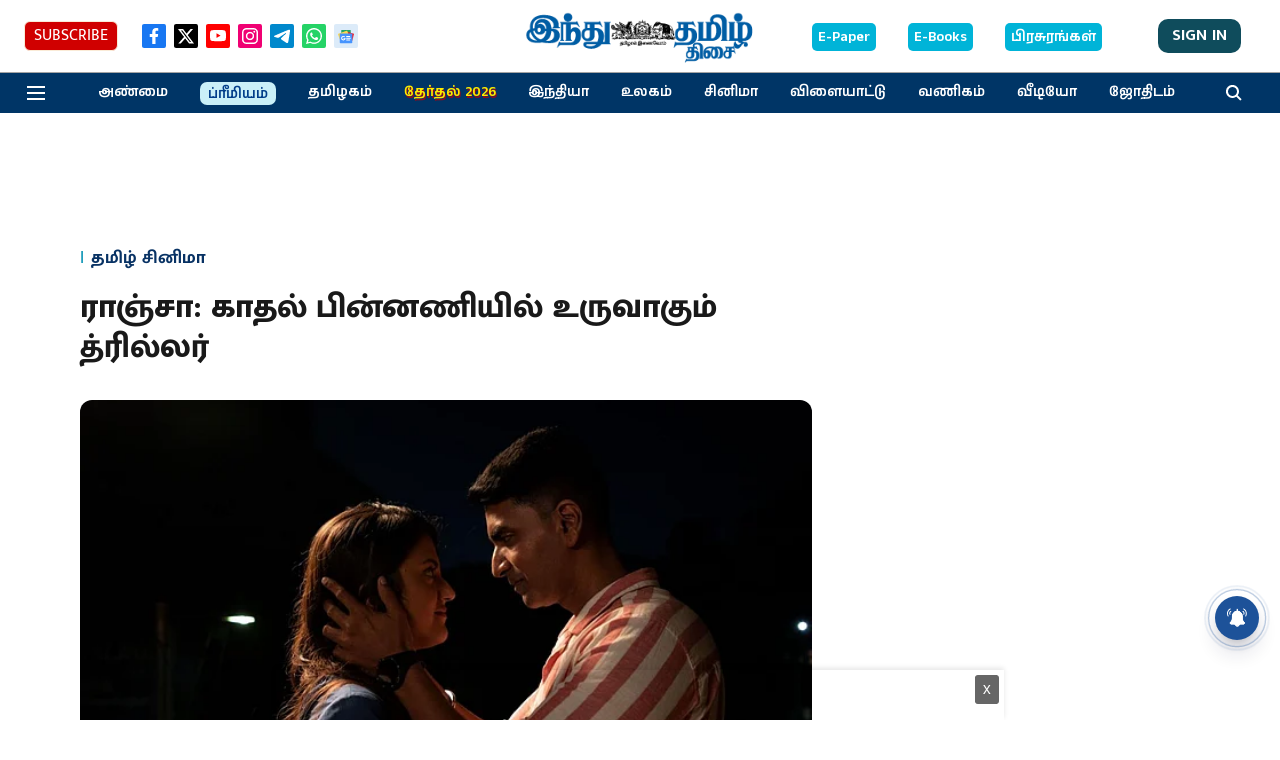

--- FILE ---
content_type: text/html; charset=utf-8
request_url: https://www.google.com/recaptcha/api2/aframe
body_size: 265
content:
<!DOCTYPE HTML><html><head><meta http-equiv="content-type" content="text/html; charset=UTF-8"></head><body><script nonce="ttQ30ooVVSM2mwuYDrH4DQ">/** Anti-fraud and anti-abuse applications only. See google.com/recaptcha */ try{var clients={'sodar':'https://pagead2.googlesyndication.com/pagead/sodar?'};window.addEventListener("message",function(a){try{if(a.source===window.parent){var b=JSON.parse(a.data);var c=clients[b['id']];if(c){var d=document.createElement('img');d.src=c+b['params']+'&rc='+(localStorage.getItem("rc::a")?sessionStorage.getItem("rc::b"):"");window.document.body.appendChild(d);sessionStorage.setItem("rc::e",parseInt(sessionStorage.getItem("rc::e")||0)+1);localStorage.setItem("rc::h",'1768421541570');}}}catch(b){}});window.parent.postMessage("_grecaptcha_ready", "*");}catch(b){}</script></body></html>

--- FILE ---
content_type: application/javascript; charset=utf-8
request_url: https://fundingchoicesmessages.google.com/f/AGSKWxX-AkGu2ilh8GUq2IVlZpv1OnTA-P8gEX6vlxkIhLXRED7EtDrzouUhNIqcBZWLF-ADEsme_BltVA8IvVXdRyHB3hj2cu1R0fHDOAPjWWlOZtrOEahh0aegANSx1I9BarkW2Rlstgbm9ffM-v6BCnbpd6P-YUBFM5n0aZnIM9rjNblvy_cjGG2WwRKL/__120x240_-banner-ads-&adflag=/adcase./topad3.
body_size: -1289
content:
window['492406db-d273-4132-8ec7-8120575a0fc2'] = true;